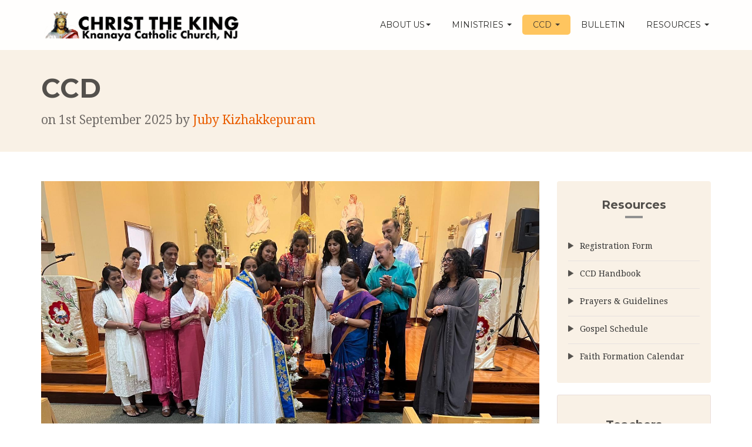

--- FILE ---
content_type: text/html; charset=UTF-8
request_url: https://christthekingnj.com/ccd
body_size: 20198
content:
<!DOCTYPE html>
<html lang="en">
<head>
<!-- Meta, title, CSS, favicons, etc. -->
<meta charset="utf-8">
<meta name="viewport" content="width=device-width, initial-scale=1.0" maximum-scale=1.0, user-scalable=no" >
<meta name="description" content="Welcome to Christ The King Knanaya Catholic Church in New Jersey, a vibrant faith community rooted in Knanaya traditions. Discover our services, events, and programs designed to nurture spiritual growth and community engagement. Join us for worship and fellowship.">
<meta name="keywords" content="Church, Website, CTK, Knanaya, Knanaya Catholic Church, New Jersey Churches, Christ The King, AD 345, Non Profit ">
<meta name="author" content="Jomy Jose">
<meta property="og:type" content="website"/>
<meta property="og:site_name" content="Christ The King NJ"/>
<meta property="og:locale" content="en"/>
<!-- Bootstrap core CSS -->
<link href="css/bootstrap.min.css" rel="stylesheet">
<!-- Church Template CSS -->
<link href="css/church.css" rel="stylesheet">
<link href="css/fancybox.css" rel="stylesheet">
<link href="css/flexslider.css" rel="stylesheet">
<!-- HTML5 shim and Respond.js IE8 support of HTML5 elements and media queries -->
<!--[if lt IE 9]>
  <script src="js/html5shiv.js"></script>
  <script src="js/respond.min.js"></script>
<![endif]-->

<!-- Favicons -->
<link rel="shortcut icon" href="images/favicon.png">

<!-- Custom Google Font : Montserrat and Droid Serif -->

<link href="//fonts.googleapis.com/css?family=Montserrat:400,700" rel="stylesheet" type="text/css">
<link href='//fonts.googleapis.com/css?family=Droid+Serif:400,700' rel='stylesheet' type='text/css'>
<!-- Google tag (gtag.js) -->
<script async src="https://www.googletagmanager.com/gtag/js?id=G-4L38DEYMPC"></script>
<script>
  window.dataLayer = window.dataLayer || [];
  function gtag(){dataLayer.push(arguments);}
  gtag('js', new Date());

  gtag('config', 'G-4L38DEYMPC');
</script>


<title>CCD | Christ The King Knanaya Catholic Church, New Jersey, USA</title>
<meta property="og:image" content="images/childrens-retreat.webp"/>

</head>
<body>
<!-- Navigation Bar Starts -->
<div class="navbar navbar-default navbar-fixed-top" role="navigation">
  <div class="container">
    <div class="navbar-header">
      <button type="button" class="navbar-toggle" data-toggle="collapse" data-target=".navbar-collapse"> <span class="sr-only">Toggle navigation</span> <span class="icon-bar"></span> <span class="icon-bar"></span> <span class="icon-bar"></span> </button>
      <a class="navbar-brand" href="/"> <img src="images/ctk-logo.png" alt="church logo" class="img-responsive"></a> </div>
    <div class="navbar-collapse collapse">
      <ul class="nav navbar-nav navbar-right">

        
        <!-- <li class="dropdown active"><a href="#" class="dropdown-toggle" data-toggle="dropdown">HOME <span class="caret"></span></a>
<ul class="dropdown-menu dropdown-menu-left" role="menu">
           <li><a href="index">Home Default</a></li>
            <li><a href="index-slider-alt">Home Animated Slider</a></li>
          </ul>
        </li> -->
        
        <!--<li class="navlevel1" data-pathname="L0" ><a href="/">Home</a></li>-->
        <li class="dropdown navlevel1" data-pathname="L1"> <a href="#" class="dropdown-toggle" data-toggle="dropdown">About Us<span class="caret"></span></a>
          <ul class="dropdown-menu dropdown-menu-left" role="menu">
            <li><a href="church-history">History Of Our Church</a></li>
            <li><a href="parish-council">Leadership</a></li>
          </ul>
        </li>

        <li class="dropdown navlevel1" data-pathname="L2"> <a href="#" class="dropdown-toggle" data-toggle="dropdown">MINISTRIES <span class="caret"></span></a>
          <ul class="dropdown-menu dropdown-menu-left" role="menu">
            <li><a href="cml-ministry">Mission League</a></li>
            <li><a href="choir">Choir</a></li>
            <li><a href="faith-formation">Faith Formation</a></li>
            <li><a href="infant-ministry">Infant Ministry </a></li>
            <li><a href="liturgical-ministry">Liturgical Ministry</a></li>
            <li><a href="mens-ministry">Men Ministry</a></li>
            <li><a href="womens-ministry">Women Ministry</a></li>
            <li><a href="youth-ministry">Youth Ministry</a></li>
            <li><a href="vincent-de-paul-ministry">Vincent De Paul</a></li>
            <li><a href="bulletin-board">Bulletin Editorial Board</a></li>

          </ul> 
        </li>
          <li class="dropdown navlevel1" data-pathname="L3"> <a href="#" class="dropdown-toggle" data-toggle="dropdown">CCD <span class="caret"></span></a>
          <ul class="dropdown-menu dropdown-menu-left" role="menu">
            <li><a href="ccd">CCD</a></li>
            <li><a href="prayers-guidelines">Prayers & Guidelines</a></li>
            <li><a href="ccd-church-etiquette">Church Etiquette</a></li>
            <li><a href="parents-responsibilities">Parents Responsibilities</a></li>
            <li><a href="/pdfs/gospel-schedule.pdf" target="_blank">Gospel Schedule</a></li>
            <li><a href="/pdfs/2023-faith-formation-calendar.pdf" target="_blank">Faith Formation Calendar</a></li>

            
          </ul> 
        </li>
        

        <li class="navlevel1" data-pathname="L4"><a href="monthly-bulletin">BULLETIN</a></li>
    
        <li class="dropdown navlevel1" data-pathname="L5"> <a href="#" class="dropdown-toggle" data-toggle="dropdown">RESOURCES <span class="caret"></span></a>
          <ul class="dropdown-menu dropdown-menu-left" role="menu">            
            <li><a href="latest-news">Latest News</a></li>
            <li><a href="contact">Contact us</a></li>
            <li><a href="events">Events</a></li>
            <li><a href="photo-gallery">Photo Gallery</a></li>
            <li><a href="video-gallery">Video Gallery</a></li>

          </ul> 
        </li>

      
      </ul>
    </div>
    <!--/.nav-collapse --> 
    
  </div>
</div>
<!--// Navbar Ends--> 



<!--SUBPAGE HEAD-->

<div class="subpage-head has-margin-bottom">
  <div class="container">
    <h3>CCD </h3>
    <p class="lead">on 1st September 2025 by <a href="#" class="link-reverse">
     Juby Kizhakkepuram</a> 
  </div>
</div>

<!-- // END SUBPAGE HEAD -->

<div class="container has-margin-bottom">
  <div class="row">
    <div class="col-md-9 has-margin-bottom"> <a class="fancybox" href="images/ccd-inauguration-2025.jpeg" data-fancybox-group="gallery" title="church image gallery"><img src="images/ccd-inauguration-2025.jpeg" class="img-responsive has-margin-xs-bottom" alt="ministry"></a>
      <div class="drop-caps"><p>As we enter a new faith formation year, I want to welcome
      all the children, parents, and teachers to another CCD year.
      God calls each and every one of us, and it is through faith
      that we are able to listen and respond to Him. Catechism
      facilitates this process by helping the children grow and
      strengthen in their faith so they can fulfill God’s plan for
      them and be an instrument for His glory.</p></div>
    <p>Catechism starts at a young age from the home itself.
      Parents are the first catechists and they have a great impact
      in shaping the faith of their kids. For example, children learn
      from their parent’s little actions and behaviors, including
      family prayer, traditions, and their attitude towards the
      Church community. Children grow according to the role
      models they see in their day-to-day lives.</p>
    <p> Beyond the parents, catechists play an important role in
      shaping the faith of the younger generations. Catechism is a blessed way for the children of our
      church to grow together in faith. CCD teachers help sow the seed of faith in our children and that
      seed grows and bears fruits in our lives and the lives of others. Catechists aim to help kids know
      and develop a personal and loving relationship with Jesus. Thus, we are transforming the lives of
      the younger generations to grow closer with God and understand Him.</p>
      
      <p> helps mold our
      children into the kind, respectful, and faithful people our community and world needs.
      One aspect that is crucial within Catechism is the Holy Qurbana. Indeed, the Holy
      Eucharist is “the source and summit of the Christian life” (CCC 1324). With the joint effort of
      the parents and the catechists, we must place the Holy Qurbana at the center of our children’s
      lives and lead our kids to love and enjoy the meaning and celebration of this sacrament to the
      fullest extent.</p>
    <p>Indeed, with the parents, CCD teachers, and all of the Church community, let us all make
      an investment in our children and guide them along their paths of becoming a better version of
      themselves that God willed for them to be. <blockquote> Pope Francis once said, “Catechists are people who
      keep the memory of God alive; they keep it alive in themselves and they are able to help revive it
      in others.” </blockquote> So, just as Pope Francis taught us, we CCD teachers will work towards reviving the
      faith in our children so they grow closer to the Lord everyday. With that, we welcome all the
      parents, CCD teachers, and children to another fun-filled and faith-enriched CCD year of 2023-
      2024! As Mathew 19:14 states, “Let the little children come to me, and do not hinder them, for
      the kingdom of heaven belongs to such as these.”</p>

      <div>
     <br><p></p>
        <!--EVENT CALENDAR WILL LOAD HERE DYNAMICALLY-->
        <div class="event-cal-wrap" id="calendar"> </div>
      </div>

    </div>
    <!--// col md 9--> 
    
      
    <!--Latest Sermons-->
    <div class="col-md-3">
      
      <div class="well">
        <div class="section-title">
          <h4>Resources</h4>
        </div>
        <div class="list-group"> <a href="https://docs.google.com/forms/d/e/1FAIpQLSeGT_VmH5A4Wq6LDtjeiiUgqI2yAksh9TycK0nZAscvRgP7yQ/viewform" target="_blank" class="list-group-item">
          <p class="list-group-item-heading">Registration Form</p>
          </a> <a href="https://online.pubhtml5.com/iouf/cjzv/" target="_blank" class="list-group-item">
          <p class="list-group-item-heading">CCD Handbook</p>
          </a> 

          <a href="prayers-guidelines" class="list-group-item">
            <p class="list-group-item-heading">Prayers & Guidelines</p>
            </a> 

            <a href="pdfs/gospel-schedule.pdf" target="_blank" class="list-group-item">
              <p class="list-group-item-heading">Gospel Schedule</p>
              </a> 
              <a href="pdfs/2023-faith-formation-calendar.pdf" target="_blank" class="list-group-item">
                <p class="list-group-item-heading">Faith Formation Calendar</p>
                </a> 

        </div>
      </div>

      <div class="event-right-block has-border has-margin-bottom well">
        <div class="section-title highlight-bg has-padding-xs-top has-padding-bottom">
          <h4> Teachers </h4>
        </div>
       <!-- <a href="#"><img src="images/video-thumb.jpg" class="img-responsive center-block" alt="video thumb"></a>-->
        <div class="list-group"> <a href="#" class="list-group-item">
          <p class="list-group-item-heading">Parish Priest – Fr. Bipy Mathew Tharayil </p>
        
        </a> <a href="#" class="list-group-item">
          <p class="list-group-item-heading">DRE – Juby Kizhakkepuram</p>
        
          </a> <a href="#" class="list-group-item">
          <p class="list-group-item-heading">Unnikalari - Neethu Kadiampallil <br> Benita Kizhakkepuram</p>
          </a> <a href="#" class="list-group-item">
          <p class="list-group-item-heading">1st Grade – Chachu Ashish</p>
          </a> <a href="#" class="list-group-item">
          <p class="list-group-item-heading">2nd Grade –  Geetha Nedumcheril</p>
        </a> <a href="#" class="list-group-item">
          <p class="list-group-item-heading">3rd Grade –  Anju Vazhakattu <br>Juby Polaprayil</p>
        </a> <a href="#" class="list-group-item">
          <p class="list-group-item-heading">4th Grade –  Anu Kuplicat <br> Betsy Kizhakkepuram</p>
        </a>  <a href="#" class="list-group-item">
          <p class="list-group-item-heading">5th Grade – Jyothish Paramala <br> Manju Veluthedathuparampil</p>
        </a>  <a href="#" class="list-group-item"> 
          <p class="list-group-item-heading">6th Grade –  Chippy Vazhakattu</p>
        </a> <a href="#" class="list-group-item">
          <p class="list-group-item-heading">7th Grade –  Cibin Valiyanilam</p>
        </a> <a href="#" class="list-group-item">
          <p class="list-group-item-heading">8th Grade –  Jeffrin & Ninchu Thirunelliparambil</p>
        </a> <a href="#" class="list-group-item">
          <p class="list-group-item-heading">9th Grade –  Sonu Chembanparayil</p>
        </a> <a href="#" class="list-group-item">
          <p class="list-group-item-heading">10th Grade –  Alex Nedumthuruthil</p>
        </a> <a href="#" class="list-group-item">
          <p class="list-group-item-heading">Holy Communion –  Juby Kizhakkeppuram <br> Betsy Kizhakkepuram</p>
        </a> <a href="#" class="list-group-item">
          <p class="list-group-item-heading">Special Education –  Daisy Mattapallil</p>
         </a>  </div>
      </div>
<!--
      <div class="event-right-block has-border has-margin-bottom">
        <div class="section-title highlight-bg has-padding-xs-top has-padding-bottom">
          <h4> Teachers </h4>
        </div>
        <div class="el-block has-margin-xs-bottom">
          <h4> JULY 16 </h4>
          <p class="el-head">Weekly meeting &amp; prayer</p>
          <span>Monday 07:00 AM</span>
          <p class="el-cta"><a class="btn btn-primary" href="#" role="button">Details →</a></p>
        </div>
        <div class="el-block ">
          <h4> JUL 29 </h4>
          <p class="el-head">Show me your faith</p>
          <span>Thursday 02:00 PM</span>
          <p class="el-cta"><a class="btn btn-primary" href="#" role="button">Details →</a></p>
        </div>
      </div>
      -->
    </div>
  </div>
</div>

<!-- RELATED MINISTRIES -->
<div class="container">
  <div class="section-title">
    <h4> RELATED MINISTRIES </h4>
  </div>
  <div class="row feature-block">
    <div class="col-md-4 col-sm-6 has-margin-bottom"><a class="fancybox" href="images/infant-ministry.jpeg" data-fancybox-group="gallery" title="church image gallery"><img class="img-responsive img-ministry-thumbnail" src="images/infant-ministry.jpeg" alt="catholic church"></a>
      <h5>Infant Ministry</h5>
      <p>Infant ministry aims to teach children to accept Jesus Christ as their Lord and Savior and teach children the values centered around ... </p>
      <p><a href="infant-ministry.html" role="button">Read more →</a></p>
    </div>
    <!-- /.col-md-4 -->
    <div class="col-md-4 col-sm-6 has-margin-bottom"><a class="fancybox" href="images/cml.jpg" data-fancybox-group="gallery" title="church image gallery"> <img class="img-responsive img-ministry-thumbnail" src="images/cml.jpg" alt="ministry sermon"></a> 
      <h5>Mission League</h5>
      <p>Cherupushpa Mission League (CML) also known as Little Flower Mission League (LFML) is a lay organization for children who wish...</p>
      <p><a href="cml-ministry.html" role="button">Read more →</a></p>
    </div>
    <!-- /.col-md-4 -->
    <div class="col-md-4 col-sm-8 col-sm-offset-2 col-md-offset-0 center-this has-margin-bottom"><a class="fancybox" href="images/youth.png" data-fancybox-group="gallery" title="church image gallery"><img class="img-responsive img-ministry-thumbnail" src="images/youth.png" alt="bulletin programs"></a>
      <h5>Youth Ministry</h5>
      <p>Christ the King Knanaya Catholic Church of New Jersey is blessed to have to have a very active and thriving youth ministry. The youth...</p>
      <p><a href="youth-ministry.html" role="button">Read more →</a></p>
    </div>
    <!-- /.col-md-4 --> 
  </div>
</div>
<!-- // END RELATED MINISTRIES--> 

    <!-- SUBSCRIBE -->
<div class="highlight-bg">
  <div class="container">
    <div class="row">
<form name="submit-subscription"
  method="POST" 
>
        <div class="form-group col-md-3 hidden-sm">
          <h5 class="susbcribe-head"> SUBSCRIBE <span>TO OUR NEWSLETTER</span></h5>
        </div>
        <div class="form-group col-sm-8 col-md-6">
          <label class="sr-only">Email address</label>
          <input type="email" class="form-control input-lg" placeholder="Enter email" name="Email" id="Email" data-validate="validate(required, email)" required>
          <span class="help-block" id="result"></span> </div>
        <div class="form-group col-sm-4 col-md-3">
          <button type="submit" class="btn btn-lg btn-primary btn-block">Subscribe Now →</button>
         
        </div>
    
      </form>
    </div>
    <div class="alert alert-success" role="alert" id="confirmation"  hidden="true">
     You are sucessfully subscribed!
     <button type="button" class="close" data-dismiss="alert" aria-label="Close">
      <span aria-hidden="true">&times;</span></div>
    </button>
  </div>

</div>
<!-- END SUBSCRIBE --> 

<!-- FOOTER -->
<footer>
    <div class="container">
      <div class="row">
        <div class="col-sm-6 col-md-3">
          <h5>ABOUT THE CHURCH</h5>
          <p>For the word of God is living and active. Sharper than any double-edged sword, it penetrates even to dividing soul and spirit, joints and marrow; it judges the thoughts and attitudes. </p> ~ Hebrews 4:12
        </div>
        <div class="col-sm-6 col-md-3">
          <h5>QUICK LINKS</h5>
          <ul class="footer-links">
            <li><a href="events">Events</a></li>
            <li><a href="ccd">CCD</a></li>
            <li><a href="church-history">About us</a></li>
            <li><a href="contact">Contact us</a></li>
          </ul>
        </div>
        <div class="col-sm-6 col-md-3">
          <h5>OUR ADDRESS</h5>
          <p>
           <a href="https://goo.gl/maps/chwa4qEcPZaXJjsDA" target="_blank">67 Fitch St <br>
            Carteret, New Jersey 07008 USA</a><br>
            <br>
            Email: <a href="mailto:njctkkmission@gmail.com">njctkkmission@gmail.com</a></p>
        </div>
        <div class="col-sm-6 col-md-3">
          <h5>CONNECT</h5>
          <div class="social-icons">
            <a href="https://www.facebook.com/christthekingnj/" target="_blank" ><img src="images/fb-icon.png" alt="social"></a> 
            <a href="https://www.youtube.com/channel/UCpNYlWBH7E2apFTzLznWNIA" target="_blank"><img src="images/yt-icon.png" alt="social"></a>
          </div>
        </div>
      </div>
    </div>
    <div class="copyright">
      <div class="container">
        <p class="text-center">Copyright ©  2026, All rights reserved</p>
      </div>
    </div>
  </footer>
  <!-- // END FOOTER --> 
  
  
  <!-- Bootstrap core JavaScript
  ================================================== --> 
  <!-- Placed at the end of the document so the pages load faster --> 
  <script src="js/jquery.js"></script> 
  <script src="js/bootstrap.min.js"></script> 
  <script src="js/owl.carousel.min.js"></script> 
  <script src="js/ketchup.all.js"></script> 
  <script src="js/fancybox.js"></script> 
<script src="js/flexslider.js"></script> 
<script src="js/script.js"></script> 

  <script type="text/javascript">
    $(window).load(function(){
      $('.flexslider').flexslider({
        animation: "slide",
        start: function(slider){
          $('body').removeClass('loading');
        }
      });
    });
  </script>

</body>
</html>


    <script src='https://cdn.jsdelivr.net/npm/fullcalendar@6.1.8/index.global.min.js'></script>
<script src='https://cdn.jsdelivr.net/npm/@fullcalendar/google-calendar@6.1.8/index.global.min.js'></script>
<script type='text/javascript'>
  getCTKEvents();
</script>


--- FILE ---
content_type: application/javascript
request_url: https://christthekingnj.com/js/script.js
body_size: 2611
content:
/*
---------------------------------------------------------------
  CUSTOM SCRIPT FOR CHURCH WEBSITE

---------------------------------------------------------------
*/
$(document).ready(function() {

 
/* --------------------
  EVENT CAROUSEL 
----------------------- */

if(jQuery().owlCarousel) {
$('.owl-carousel').owlCarousel({
    loop:true,
    margin:10,
    nav:true,
	navText: [
      "<span class='nav-arrow left'></i>",
      "<span class='nav-arrow right'></i>"
      ],
    responsive:{
        0:{
            items:1
        },
		550:{
            items:2
        },
        768:{
            items:3
        },
        992:{
            items:4
        }
    }
})

$('.owl-carousel2').owlCarousel({
    loop:true,
    margin:10,
    nav:true,
	navText: false,
    responsive:{
        0:{
            items:1
        }
    }
})
}

 
/* --------------------
   IMAGE GALLERY 
----------------------- */
 
if(jQuery().fancybox) {
 $('.fancybox').fancybox();			
}	
		
 
/* --------------------
   SHRINK HEADER 
----------------------- */
 
$(function(){
 var shrinkHeader = 300;
  $(window).scroll(function() {
    var scroll = getCurrentScroll();
      if ( scroll >= shrinkHeader ) {
           $('.navbar').addClass('shrink');
        }
        else {
            $('.navbar').removeClass('shrink');
        }
  });
function getCurrentScroll() {
    return window.pageYOffset || document.documentElement.scrollTop;
    }
});

 
/* --------------------
   SUBSCRIBE FORM 
----------------------- */
   
 
$('#subscribeForm').ketchup().submit(function() {
	if ($(this).ketchup('isValid')) {
		var action = $(this).attr('action');
		$.ajax({
			url: action,
			type: 'POST',
			data: {
				email: $('#address').val()
			},
			success: function(data){
				$('#result').html(data);
			},
			error: function() {
				$('#result').html('Sorry, an error occurred.');
			}
		});
	}
	return false;
});
	
	

}); /*End Document Ready*/
 

const scriptURL = 'https://script.google.com/macros/s/AKfycbz3mm67Pv2c_Xo7PsWaGYOrPcD_DDuVF1bAVAqpVGYl3dHBNlqvBSYx65sjFgY3i8Lv/exec'
const form = document.forms['submit-subscription']

form.addEventListener('submit', e => {
  e.preventDefault()
  fetch(scriptURL, { method: 'POST', body: new FormData(form)})
    .then(response => console.log('Success!', response),
    document.getElementById("confirmation").hidden=false
    )
    .catch(error => console.error('Error!', error.message))
})






//call get API
function getCTKEvents(){

    document.addEventListener('DOMContentLoaded', function() {
        var calendarEl = document.getElementById('calendar');
      
        var calendar = new FullCalendar.Calendar(calendarEl, {
          headerToolbar: {
            left: 'prev,next today',
            center: 'title',
            right: 'dayGridMonth,listYear'
          },
      
          displayEventTime: false, // don't show the time column in list view
      
          // THIS KEY WON'T WORK IN PRODUCTION!!!
          // To make your own Google API key, follow the directions here:
          // https://fullcalendar.io/docs/google-calendar
          googleCalendarApiKey: 'AIzaSyDORM5VUL5VgSNwsdejeMgXanq0_ab9_48',
          events: 'aad9ceb125469842e1d785bf60109c9daf28fdd49535b5c045786a1ade6a15c6@group.calendar.google.com',
          eventClick: function(arg) {
            // opens events in a popup window
            window.open(arg.event.url, '_blank', 'width=700,height=600');
            // prevents current tab from navigating
            arg.jsEvent.preventDefault();
          }
        });
        //A name of any of the available views, such as 'dayGridWeek', 'timeGridDay', 'listWeek' 'listMonth' , 'dayGridMonth'
        if(/Android|webOS|iPhone|iPad|iPod|BlackBerry|IEMobile|Opera Mini/i.test(navigator.userAgent)){
          calendar.changeView('listMonth');
        }
        calendar.render();
      });

    }

      /* 

    var url = 'https://www.googleapis.com/calendar/v3/calendars/aad9ceb125469842e1d785bf60109c9daf28fdd49535b5c045786a1ade6a15c6@group.calendar.google.com/events?key=AIzaSyDORM5VUL5VgSNwsdejeMgXanq0_ab9_48&timeMin=2023-02-25T00%3A00%3A00%2B00%3A00&timeMax=2025-09-10T00%3A00%3A00%2B00%3A00&singleEvents=true&maxResults=9999&_=1677817640424';
// Default options are marked with *
// API for get requests
let fetchRes = fetch(url);
    // fetchRes is the promise to resolve
    // it by using.then() method
    fetchRes.then(res =>
        res.json()).then(d => {
            console.log(d)
        })
    }
*/

    $(document).ready(function() {
        const contacturl='https://api.christthekingnj.com/contactus';
        const contactform = document.forms['contactform'];
        if (contactform != null) {
        contactform.addEventListener('submit', e => {
          e.preventDefault()
          fetch(contacturl, { method: 'POST', body: new FormData(contactform)})
            .then(response => console.log('Success!', response),
            document.getElementById("Contactconfirmation").hidden=false
            )
            .catch(error => console.error('Error!', error.message))
        })
    }
        });;



function highlightActiveNav(){

  $(document).ready(function() {

    let navItems = [  

    ['/', 'L0'],
    ['/church-history', 'L1'],
    ['/parish-council','L1' ],

    ['/cml-ministry', 'L2'],
    ['/choir', 'L2'],
    ['/faith-formation','L2' ],
    ['/infant-ministry','L2' ],
    ['/liturgical-ministry','L2' ],
    ['/mens-ministry','L2' ],
    ['/womens-ministry','L2' ],
    ['/youth-ministry','L2' ],
    ['/vincent-de-paul-ministry','L2' ],
    ['/bulletin-board','L2' ],

    ['/ccd', 'L3'],
    ['/prayers-guidelines', 'L3'],
    ['/ccd-church-etiquette', 'L3'],
    ['/parents-responsibilities', 'L3'],

    ['/monthly-bulletin', 'L4'],
  
    
    ['/contact','L5' ],
    ['/latest-news','L5' ],
    ['/events', 'L5'],
    ['/photo-gallery','L5' ],
    ['/video-gallery','L5' ]

  ];

      var links = document.getElementsByClassName("navlevel1");
      var URL = window.location.pathname;
      URL = URL.substring(URL.lastIndexOf('/'));

      var index= arrayLookup(URL,navItems,0,1)

      //alert(index);
      for (var i = 0; i < links.length; i++) {

        if (links[i].dataset.pathname == index) {
          links[i].classList.add("active");
        }
      }
         
  });;
}

highlightActiveNav();


function arrayLookup(searchValue,array,searchIndex,returnIndex) // Posted on Tathyika.com (also refer for more codes there)
{
  var returnVal = null;
  var i;
  for(i=0; i<array.length; i++)
  {
    if(array[i][searchIndex]==searchValue)
    {
      returnVal = array[i][returnIndex];
      break;
    }
  }
  
  return returnVal;
}